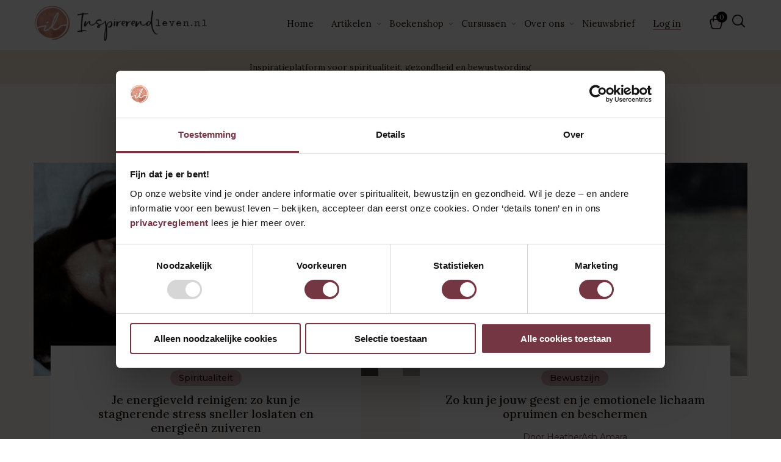

--- FILE ---
content_type: text/html; charset=UTF-8
request_url: https://www.inspirerendleven.nl/tag/zuiveren/
body_size: 16320
content:

<!DOCTYPE html>
<html lang="nl">
<head>

    <!-- Google Tag Manager -->
	<script>(function(w,d,s,l,i){w[l]=w[l]||[];w[l].push({'gtm.start':
	new Date().getTime(),event:'gtm.js'});var f=d.getElementsByTagName(s)[0],
	j=d.createElement(s),dl=l!='dataLayer'?'&l='+l:'';j.async=true;j.src=
	'https://www.googletagmanager.com/gtm.js?id='+i+dl;f.parentNode.insertBefore(j,f);
	})(window,document,'script','dataLayer','GTM-NQ7WNV');</script>
	<!-- End Google Tag Manager -->

    <meta charset="UTF-8" />
    <meta name="viewport" content="width=device-width, initial-scale=1.0, maximum-scale=1.0, user-scalable=no">

   

    <link rel="stylesheet" type="text/css" media="all" href="https://www.inspirerendleven.nl/wp-content/themes/L4L/style.css" />
    <link rel="pingback" href="https://www.inspirerendleven.nl/xmlrpc.php" />
    <link rel="icon" type="image/png" href="https://www.inspirerendleven.nl/wp-content/themes/L4L/images/favicon.png" />

    <link rel="preconnect" href="https://fonts.googleapis.com">
    <link rel="preconnect" href="https://fonts.gstatic.com" crossorigin>
    <link href="https://fonts.googleapis.com/css2?family=Lora:wght@400;500&family=Montserrat:wght@300;400;500;600&display=swap" rel="stylesheet">

    <script type="application/ld+json">
	{
	"@context": "http://schema.org",
	"@type": "WebSite",
	"url": "https:\/\/www.inspirerendleven.nl/",
	"name": "Inspirerend Leven",
	"alternateName": "Inspirerend Leven"
	}
	</script>

    <meta name='robots' content='index, follow, max-image-preview:large, max-snippet:-1, max-video-preview:-1' />

	<!-- This site is optimized with the Yoast SEO plugin v26.8 - https://yoast.com/product/yoast-seo-wordpress/ -->
	<title>zuiveren Archieven - Inspirerend Leven</title>
	<link rel="canonical" href="https://www.inspirerendleven.nl/tag/zuiveren/" />
	<meta property="og:locale" content="nl_NL" />
	<meta property="og:type" content="article" />
	<meta property="og:title" content="zuiveren Archieven - Inspirerend Leven" />
	<meta property="og:url" content="https://www.inspirerendleven.nl/tag/zuiveren/" />
	<meta property="og:site_name" content="Inspirerend Leven" />
	<meta name="twitter:card" content="summary_large_image" />
	<script type="application/ld+json" class="yoast-schema-graph">{"@context":"https://schema.org","@graph":[{"@type":"CollectionPage","@id":"https://www.inspirerendleven.nl/tag/zuiveren/","url":"https://www.inspirerendleven.nl/tag/zuiveren/","name":"zuiveren Archieven - Inspirerend Leven","isPartOf":{"@id":"https://www.inspirerendleven.nl/#website"},"primaryImageOfPage":{"@id":"https://www.inspirerendleven.nl/tag/zuiveren/#primaryimage"},"image":{"@id":"https://www.inspirerendleven.nl/tag/zuiveren/#primaryimage"},"thumbnailUrl":"https://www.inspirerendleven.nl/wp-content/uploads/2020/06/energieveld-reinigen.jpg","breadcrumb":{"@id":"https://www.inspirerendleven.nl/tag/zuiveren/#breadcrumb"},"inLanguage":"nl-NL"},{"@type":"ImageObject","inLanguage":"nl-NL","@id":"https://www.inspirerendleven.nl/tag/zuiveren/#primaryimage","url":"https://www.inspirerendleven.nl/wp-content/uploads/2020/06/energieveld-reinigen.jpg","contentUrl":"https://www.inspirerendleven.nl/wp-content/uploads/2020/06/energieveld-reinigen.jpg","width":1000,"height":666,"caption":"energieveld reinigen"},{"@type":"BreadcrumbList","@id":"https://www.inspirerendleven.nl/tag/zuiveren/#breadcrumb","itemListElement":[{"@type":"ListItem","position":1,"name":"Home","item":"https://www.inspirerendleven.nl/"},{"@type":"ListItem","position":2,"name":"zuiveren"}]},{"@type":"WebSite","@id":"https://www.inspirerendleven.nl/#website","url":"https://www.inspirerendleven.nl/","name":"Inspirerend Leven","description":"Inspiratieplatform voor spiritualiteit, gezondheid en bewustwording","potentialAction":[{"@type":"SearchAction","target":{"@type":"EntryPoint","urlTemplate":"https://www.inspirerendleven.nl/?s={search_term_string}"},"query-input":{"@type":"PropertyValueSpecification","valueRequired":true,"valueName":"search_term_string"}}],"inLanguage":"nl-NL"}]}</script>
	<!-- / Yoast SEO plugin. -->


<script type='application/javascript'  id='pys-version-script'>console.log('PixelYourSite Free version 11.1.5.2');</script>
<link rel="alternate" type="application/rss+xml" title="Inspirerend Leven &raquo; zuiveren tag feed" href="https://www.inspirerendleven.nl/tag/zuiveren/feed/" />
<style id='wp-img-auto-sizes-contain-inline-css' type='text/css'>
img:is([sizes=auto i],[sizes^="auto," i]){contain-intrinsic-size:3000px 1500px}
/*# sourceURL=wp-img-auto-sizes-contain-inline-css */
</style>
<link rel='stylesheet' id='sgr-css' href='https://www.inspirerendleven.nl/wp-content/plugins/simple-google-recaptcha/sgr.css?ver=1681996461' type='text/css' media='all' />
<style id='wp-emoji-styles-inline-css' type='text/css'>

	img.wp-smiley, img.emoji {
		display: inline !important;
		border: none !important;
		box-shadow: none !important;
		height: 1em !important;
		width: 1em !important;
		margin: 0 0.07em !important;
		vertical-align: -0.1em !important;
		background: none !important;
		padding: 0 !important;
	}
/*# sourceURL=wp-emoji-styles-inline-css */
</style>
<link rel='stylesheet' id='wp-block-library-css' href='https://www.inspirerendleven.nl/wp-includes/css/dist/block-library/style.min.css?ver=6.9' type='text/css' media='all' />
<style id='wp-block-library-inline-css' type='text/css'>
/*wp_block_styles_on_demand_placeholder:697b1bf44c3f3*/
/*# sourceURL=wp-block-library-inline-css */
</style>
<style id='classic-theme-styles-inline-css' type='text/css'>
/*! This file is auto-generated */
.wp-block-button__link{color:#fff;background-color:#32373c;border-radius:9999px;box-shadow:none;text-decoration:none;padding:calc(.667em + 2px) calc(1.333em + 2px);font-size:1.125em}.wp-block-file__button{background:#32373c;color:#fff;text-decoration:none}
/*# sourceURL=/wp-includes/css/classic-themes.min.css */
</style>
<link rel='stylesheet' id='slick-css-css' href='https://www.inspirerendleven.nl/wp-content/plugins/boek-theme-mapping/css/slick.css?ver=6.9' type='text/css' media='all' />
<link rel='stylesheet' id='custom-css-css' href='https://www.inspirerendleven.nl/wp-content/plugins/boek-theme-mapping/css/custom.css?ver=6.9' type='text/css' media='all' />
<link rel='stylesheet' id='contact-form-7-css' href='https://www.inspirerendleven.nl/wp-content/plugins/contact-form-7/includes/css/styles.css?ver=6.1.4' type='text/css' media='all' />
<link rel='stylesheet' id='woocommerce-layout-css' href='https://www.inspirerendleven.nl/wp-content/plugins/woocommerce/assets/css/woocommerce-layout.css?ver=10.4.3' type='text/css' media='all' />
<link rel='stylesheet' id='woocommerce-smallscreen-css' href='https://www.inspirerendleven.nl/wp-content/plugins/woocommerce/assets/css/woocommerce-smallscreen.css?ver=10.4.3' type='text/css' media='only screen and (max-width: 768px)' />
<link rel='stylesheet' id='woocommerce-general-css' href='https://www.inspirerendleven.nl/wp-content/plugins/woocommerce/assets/css/woocommerce.css?ver=10.4.3' type='text/css' media='all' />
<style id='woocommerce-inline-inline-css' type='text/css'>
.woocommerce form .form-row .required { visibility: visible; }
/*# sourceURL=woocommerce-inline-inline-css */
</style>
<link rel='stylesheet' id='learndash_quiz_front_css-css' href='//www.inspirerendleven.nl/wp-content/plugins/sfwd-lms/themes/legacy/templates/learndash_quiz_front.min.css?ver=4.17.0' type='text/css' media='all' />
<link rel='stylesheet' id='dashicons-css' href='https://www.inspirerendleven.nl/wp-includes/css/dashicons.min.css?ver=6.9' type='text/css' media='all' />
<link rel='stylesheet' id='learndash-css' href='//www.inspirerendleven.nl/wp-content/plugins/sfwd-lms/src/assets/dist/css/styles.css?ver=4.17.0' type='text/css' media='all' />
<link rel='stylesheet' id='jquery-dropdown-css-css' href='//www.inspirerendleven.nl/wp-content/plugins/sfwd-lms/assets/css/jquery.dropdown.min.css?ver=4.17.0' type='text/css' media='all' />
<link rel='stylesheet' id='learndash_lesson_video-css' href='//www.inspirerendleven.nl/wp-content/plugins/sfwd-lms/themes/legacy/templates/learndash_lesson_video.min.css?ver=4.17.0' type='text/css' media='all' />
<link rel='stylesheet' id='select2-css' href='https://www.inspirerendleven.nl/wp-content/plugins/woocommerce/assets/css/select2.css?ver=10.4.3' type='text/css' media='all' />
<link rel='stylesheet' id='xoo-wsc-fonts-css' href='https://www.inspirerendleven.nl/wp-content/plugins/woocommerce-side-cart-premium/assets/css/xoo-wsc-fonts.css?ver=3.1' type='text/css' media='all' />
<link rel='stylesheet' id='xoo-wsc-style-css' href='https://www.inspirerendleven.nl/wp-content/plugins/woocommerce-side-cart-premium/assets/css/xoo-wsc-style.css?ver=3.1' type='text/css' media='all' />
<style id='xoo-wsc-style-inline-css' type='text/css'>

.xoo-wsc-sp-left-col img{
	max-width: 80px;
}

.xoo-wsc-sp-right-col{
	font-size: 14px;
}

.xoo-wsc-sp-container{
	background-color: #eee;
}


 

.xoo-wsc-footer{
	background-color: #ffffff;
	color: #000000;
	padding: 10px 20px;
}

.xoo-wsc-footer, .xoo-wsc-footer a, .xoo-wsc-footer .amount{
	font-size: 15px;
}

.xoo-wsc-ft-buttons-cont{
	grid-template-columns: auto;
}

.xoo-wsc-basket{
	bottom: 12px;
	right: 0px;
	background-color: ;
	color: #000000;
	box-shadow: 0 1px 4px 0;
	border-radius: 50%}

.xoo-wsc-bki{
	font-size: 29px}

.xoo-wsc-items-count{
	top: -12px;
	right: -12px;
}

.xoo-wsc-items-count, .xoo-wsc-sc-count{
	background-color: #000000;
	color: #ffffff;
}

.xoo-wsc-container, .xoo-wsc-slider{
	max-width: 350px;
	right: -350px;
	top: 0;bottom: 0;
	bottom: 0;
	font-family: }


.xoo-wsc-cart-active .xoo-wsc-container, .xoo-wsc-slider-active .xoo-wsc-slider{
	right: 0;
}


.xoo-wsc-container {
    display: block;
    overflow: auto;
}


.xoo-wsc-cart-active .xoo-wsc-basket{
	right: 350px;
}

.xoo-wsc-slider{
	right: -350px;
}

span.xoo-wsch-close {
    font-size: 16px;
    right: 10px;
}

.xoo-wsch-top{
	justify-content: flex-start;
}

.xoo-wsch-text{
	font-size: 20px;
}

.xoo-wsc-header{
	color: #000000;
	background-color: #ffffff;
}

.xoo-wsc-sb-bar > span{
	background-color: #1e73be;
}

.xoo-wsc-body{
	background-color: #ffffff;
}

.xoo-wsc-body, .xoo-wsc-body span.amount, .xoo-wsc-body a{
	font-size: 15px;
	color: #000000;
}

.xoo-wsc-product{
	padding: 20px 15px;
}

.xoo-wsc-img-col{
	width: 35%;
}
.xoo-wsc-sum-col{
	width: 65%;
}

.xoo-wsc-sum-col{
	justify-content: center;
}

/***** Quantity *****/

.xoo-wsc-qty-box{
	max-width: 75px;
}

.xoo-wsc-qty-box.xoo-wsc-qtb-square{
	border-color: #000000;
}

input[type="number"].xoo-wsc-qty{
	border-color: #000000;
	background-color: #ffffff;
	color: #000000;
	height: 28px;
	line-height: 28px;
}

input[type="number"].xoo-wsc-qty, .xoo-wsc-qtb-square{
	border-width: 1px;
	border-style: solid;
}
.xoo-wsc-chng{
	background-color: #ffffff;
	color: #000000;
}
/*# sourceURL=xoo-wsc-style-inline-css */
</style>
<link rel='stylesheet' id='learndash-front-css' href='//www.inspirerendleven.nl/wp-content/plugins/sfwd-lms/themes/ld30/assets/css/learndash.min.css?ver=4.17.0' type='text/css' media='all' />
<style id='learndash-front-inline-css' type='text/css'>
		.learndash-wrapper .ld-item-list .ld-item-list-item.ld-is-next,
		.learndash-wrapper .wpProQuiz_content .wpProQuiz_questionListItem label:focus-within {
			border-color: #bd6a6a;
		}

		/*
		.learndash-wrapper a:not(.ld-button):not(#quiz_continue_link):not(.ld-focus-menu-link):not(.btn-blue):not(#quiz_continue_link):not(.ld-js-register-account):not(#ld-focus-mode-course-heading):not(#btn-join):not(.ld-item-name):not(.ld-table-list-item-preview):not(.ld-lesson-item-preview-heading),
		 */

		.learndash-wrapper .ld-breadcrumbs a,
		.learndash-wrapper .ld-lesson-item.ld-is-current-lesson .ld-lesson-item-preview-heading,
		.learndash-wrapper .ld-lesson-item.ld-is-current-lesson .ld-lesson-title,
		.learndash-wrapper .ld-primary-color-hover:hover,
		.learndash-wrapper .ld-primary-color,
		.learndash-wrapper .ld-primary-color-hover:hover,
		.learndash-wrapper .ld-primary-color,
		.learndash-wrapper .ld-tabs .ld-tabs-navigation .ld-tab.ld-active,
		.learndash-wrapper .ld-button.ld-button-transparent,
		.learndash-wrapper .ld-button.ld-button-reverse,
		.learndash-wrapper .ld-icon-certificate,
		.learndash-wrapper .ld-login-modal .ld-login-modal-login .ld-modal-heading,
		#wpProQuiz_user_content a,
		.learndash-wrapper .ld-item-list .ld-item-list-item a.ld-item-name:hover,
		.learndash-wrapper .ld-focus-comments__heading-actions .ld-expand-button,
		.learndash-wrapper .ld-focus-comments__heading a,
		.learndash-wrapper .ld-focus-comments .comment-respond a,
		.learndash-wrapper .ld-focus-comment .ld-comment-reply a.comment-reply-link:hover,
		.learndash-wrapper .ld-expand-button.ld-button-alternate {
			color: #bd6a6a !important;
		}

		.learndash-wrapper .ld-focus-comment.bypostauthor>.ld-comment-wrapper,
		.learndash-wrapper .ld-focus-comment.role-group_leader>.ld-comment-wrapper,
		.learndash-wrapper .ld-focus-comment.role-administrator>.ld-comment-wrapper {
			background-color:rgba(189, 106, 106, 0.03) !important;
		}


		.learndash-wrapper .ld-primary-background,
		.learndash-wrapper .ld-tabs .ld-tabs-navigation .ld-tab.ld-active:after {
			background: #bd6a6a !important;
		}



		.learndash-wrapper .ld-course-navigation .ld-lesson-item.ld-is-current-lesson .ld-status-incomplete,
		.learndash-wrapper .ld-focus-comment.bypostauthor:not(.ptype-sfwd-assignment) >.ld-comment-wrapper>.ld-comment-avatar img,
		.learndash-wrapper .ld-focus-comment.role-group_leader>.ld-comment-wrapper>.ld-comment-avatar img,
		.learndash-wrapper .ld-focus-comment.role-administrator>.ld-comment-wrapper>.ld-comment-avatar img {
			border-color: #bd6a6a !important;
		}



		.learndash-wrapper .ld-loading::before {
			border-top:3px solid #bd6a6a !important;
		}

		.learndash-wrapper .ld-button:hover:not(.learndash-link-previous-incomplete):not(.ld-button-transparent):not(.ld--ignore-inline-css),
		#learndash-tooltips .ld-tooltip:after,
		#learndash-tooltips .ld-tooltip,
		.learndash-wrapper .ld-primary-background,
		.learndash-wrapper .btn-join:not(.ld--ignore-inline-css),
		.learndash-wrapper #btn-join:not(.ld--ignore-inline-css),
		.learndash-wrapper .ld-button:not(.ld-button-reverse):not(.learndash-link-previous-incomplete):not(.ld-button-transparent):not(.ld--ignore-inline-css),
		.learndash-wrapper .ld-expand-button,
		.learndash-wrapper .wpProQuiz_content .wpProQuiz_button:not(.wpProQuiz_button_reShowQuestion):not(.wpProQuiz_button_restartQuiz),
		.learndash-wrapper .wpProQuiz_content .wpProQuiz_button2,
		.learndash-wrapper .ld-focus .ld-focus-sidebar .ld-course-navigation-heading,
		.learndash-wrapper .ld-focus .ld-focus-sidebar .ld-focus-sidebar-trigger,
		.learndash-wrapper .ld-focus-comments .form-submit #submit,
		.learndash-wrapper .ld-login-modal input[type='submit'],
		.learndash-wrapper .ld-login-modal .ld-login-modal-register,
		.learndash-wrapper .wpProQuiz_content .wpProQuiz_certificate a.btn-blue,
		.learndash-wrapper .ld-focus .ld-focus-header .ld-user-menu .ld-user-menu-items a,
		#wpProQuiz_user_content table.wp-list-table thead th,
		#wpProQuiz_overlay_close,
		.learndash-wrapper .ld-expand-button.ld-button-alternate .ld-icon {
			background-color: #bd6a6a !important;
		}

		.learndash-wrapper .ld-focus .ld-focus-header .ld-user-menu .ld-user-menu-items:before {
			border-bottom-color: #bd6a6a !important;
		}

		.learndash-wrapper .ld-button.ld-button-transparent:hover {
			background: transparent !important;
		}

		.learndash-wrapper .ld-focus .ld-focus-header .sfwd-mark-complete .learndash_mark_complete_button,
		.learndash-wrapper .ld-focus .ld-focus-header #sfwd-mark-complete #learndash_mark_complete_button,
		.learndash-wrapper .ld-button.ld-button-transparent,
		.learndash-wrapper .ld-button.ld-button-alternate,
		.learndash-wrapper .ld-expand-button.ld-button-alternate {
			background-color:transparent !important;
		}

		.learndash-wrapper .ld-focus-header .ld-user-menu .ld-user-menu-items a,
		.learndash-wrapper .ld-button.ld-button-reverse:hover,
		.learndash-wrapper .ld-alert-success .ld-alert-icon.ld-icon-certificate,
		.learndash-wrapper .ld-alert-warning .ld-button:not(.learndash-link-previous-incomplete),
		.learndash-wrapper .ld-primary-background.ld-status {
			color:white !important;
		}

		.learndash-wrapper .ld-status.ld-status-unlocked {
			background-color: rgba(189,106,106,0.2) !important;
			color: #bd6a6a !important;
		}

		.learndash-wrapper .wpProQuiz_content .wpProQuiz_addToplist {
			background-color: rgba(189,106,106,0.1) !important;
			border: 1px solid #bd6a6a !important;
		}

		.learndash-wrapper .wpProQuiz_content .wpProQuiz_toplistTable th {
			background: #bd6a6a !important;
		}

		.learndash-wrapper .wpProQuiz_content .wpProQuiz_toplistTrOdd {
			background-color: rgba(189,106,106,0.1) !important;
		}

		.learndash-wrapper .wpProQuiz_content .wpProQuiz_reviewDiv li.wpProQuiz_reviewQuestionTarget {
			background-color: #bd6a6a !important;
		}
		.learndash-wrapper .wpProQuiz_content .wpProQuiz_time_limit .wpProQuiz_progress {
			background-color: #bd6a6a !important;
		}
		
		.learndash-wrapper #quiz_continue_link,
		.learndash-wrapper .ld-secondary-background,
		.learndash-wrapper .learndash_mark_complete_button,
		.learndash-wrapper #learndash_mark_complete_button,
		.learndash-wrapper .ld-status-complete,
		.learndash-wrapper .ld-alert-success .ld-button,
		.learndash-wrapper .ld-alert-success .ld-alert-icon {
			background-color: #acafc6 !important;
		}

		.learndash-wrapper .wpProQuiz_content a#quiz_continue_link {
			background-color: #acafc6 !important;
		}

		.learndash-wrapper .course_progress .sending_progress_bar {
			background: #acafc6 !important;
		}

		.learndash-wrapper .wpProQuiz_content .wpProQuiz_button_reShowQuestion:hover, .learndash-wrapper .wpProQuiz_content .wpProQuiz_button_restartQuiz:hover {
			background-color: #acafc6 !important;
			opacity: 0.75;
		}

		.learndash-wrapper .ld-secondary-color-hover:hover,
		.learndash-wrapper .ld-secondary-color,
		.learndash-wrapper .ld-focus .ld-focus-header .sfwd-mark-complete .learndash_mark_complete_button,
		.learndash-wrapper .ld-focus .ld-focus-header #sfwd-mark-complete #learndash_mark_complete_button,
		.learndash-wrapper .ld-focus .ld-focus-header .sfwd-mark-complete:after {
			color: #acafc6 !important;
		}

		.learndash-wrapper .ld-secondary-in-progress-icon {
			border-left-color: #acafc6 !important;
			border-top-color: #acafc6 !important;
		}

		.learndash-wrapper .ld-alert-success {
			border-color: #acafc6;
			background-color: transparent !important;
			color: #acafc6;
		}

		.learndash-wrapper .wpProQuiz_content .wpProQuiz_reviewQuestion li.wpProQuiz_reviewQuestionSolved,
		.learndash-wrapper .wpProQuiz_content .wpProQuiz_box li.wpProQuiz_reviewQuestionSolved {
			background-color: #acafc6 !important;
		}

		.learndash-wrapper .wpProQuiz_content  .wpProQuiz_reviewLegend span.wpProQuiz_reviewColor_Answer {
			background-color: #acafc6 !important;
		}

		
		.learndash-wrapper .ld-alert-warning {
			background-color:transparent;
		}

		.learndash-wrapper .ld-status-waiting,
		.learndash-wrapper .ld-alert-warning .ld-alert-icon {
			background-color: #743643 !important;
		}

		.learndash-wrapper .ld-tertiary-color-hover:hover,
		.learndash-wrapper .ld-tertiary-color,
		.learndash-wrapper .ld-alert-warning {
			color: #743643 !important;
		}

		.learndash-wrapper .ld-tertiary-background {
			background-color: #743643 !important;
		}

		.learndash-wrapper .ld-alert-warning {
			border-color: #743643 !important;
		}

		.learndash-wrapper .ld-tertiary-background,
		.learndash-wrapper .ld-alert-warning .ld-alert-icon {
			color:white !important;
		}

		.learndash-wrapper .wpProQuiz_content .wpProQuiz_reviewQuestion li.wpProQuiz_reviewQuestionReview,
		.learndash-wrapper .wpProQuiz_content .wpProQuiz_box li.wpProQuiz_reviewQuestionReview {
			background-color: #743643 !important;
		}

		.learndash-wrapper .wpProQuiz_content  .wpProQuiz_reviewLegend span.wpProQuiz_reviewColor_Review {
			background-color: #743643 !important;
		}

		
/*# sourceURL=learndash-front-inline-css */
</style>
<link rel='stylesheet' id='mollie-applepaydirect-css' href='https://www.inspirerendleven.nl/wp-content/plugins/mollie-payments-for-woocommerce/public/css/mollie-applepaydirect.min.css?ver=1769531202' type='text/css' media='screen' />
<script type="text/javascript" id="sgr-js-extra">
/* <![CDATA[ */
var sgr = {"sgr_site_key":"6LdOH6MlAAAAAPqEoSz7k-DTOMMIJ4ivRLKAmZEi"};
//# sourceURL=sgr-js-extra
/* ]]> */
</script>
<script type="text/javascript" src="https://www.inspirerendleven.nl/wp-content/plugins/simple-google-recaptcha/sgr.js?ver=1681996461" id="sgr-js"></script>
<script type="text/javascript" id="jquery-core-js-extra">
/* <![CDATA[ */
var pysFacebookRest = {"restApiUrl":"https://www.inspirerendleven.nl/wp-json/pys-facebook/v1/event","debug":""};
//# sourceURL=jquery-core-js-extra
/* ]]> */
</script>
<script type="text/javascript" src="https://www.inspirerendleven.nl/wp-includes/js/jquery/jquery.min.js?ver=3.7.1" id="jquery-core-js"></script>
<script type="text/javascript" src="https://www.inspirerendleven.nl/wp-includes/js/jquery/jquery-migrate.min.js?ver=3.4.1" id="jquery-migrate-js"></script>
<script type="text/javascript" id="pdf_store_ajax_handle-js-extra">
/* <![CDATA[ */
var the_ajax_script = {"ajaxurl":"https://www.inspirerendleven.nl/wp-admin/admin-ajax.php","nonce":"e1cba89bdd"};
//# sourceURL=pdf_store_ajax_handle-js-extra
/* ]]> */
</script>
<script type="text/javascript" src="https://www.inspirerendleven.nl/wp-content/plugins/l4l-flipbook/js/custom.js?ver=6.9" id="pdf_store_ajax_handle-js"></script>
<script type="text/javascript" src="https://www.inspirerendleven.nl/wp-content/plugins/woocommerce/assets/js/jquery-blockui/jquery.blockUI.min.js?ver=2.7.0-wc.10.4.3" id="wc-jquery-blockui-js" data-wp-strategy="defer"></script>
<script type="text/javascript" id="wc-add-to-cart-js-extra">
/* <![CDATA[ */
var wc_add_to_cart_params = {"ajax_url":"/wp-admin/admin-ajax.php","wc_ajax_url":"/?wc-ajax=%%endpoint%%","i18n_view_cart":"Bekijk winkelwagen","cart_url":"https://www.inspirerendleven.nl/winkelwagen/","is_cart":"","cart_redirect_after_add":"yes"};
//# sourceURL=wc-add-to-cart-js-extra
/* ]]> */
</script>
<script type="text/javascript" src="https://www.inspirerendleven.nl/wp-content/plugins/woocommerce/assets/js/frontend/add-to-cart.min.js?ver=10.4.3" id="wc-add-to-cart-js" data-wp-strategy="defer"></script>
<script type="text/javascript" src="https://www.inspirerendleven.nl/wp-content/plugins/woocommerce/assets/js/js-cookie/js.cookie.min.js?ver=2.1.4-wc.10.4.3" id="wc-js-cookie-js" defer="defer" data-wp-strategy="defer"></script>
<script type="text/javascript" id="woocommerce-js-extra">
/* <![CDATA[ */
var woocommerce_params = {"ajax_url":"/wp-admin/admin-ajax.php","wc_ajax_url":"/?wc-ajax=%%endpoint%%","i18n_password_show":"Wachtwoord weergeven","i18n_password_hide":"Wachtwoord verbergen"};
//# sourceURL=woocommerce-js-extra
/* ]]> */
</script>
<script type="text/javascript" src="https://www.inspirerendleven.nl/wp-content/plugins/woocommerce/assets/js/frontend/woocommerce.min.js?ver=10.4.3" id="woocommerce-js" defer="defer" data-wp-strategy="defer"></script>
<script type="text/javascript" src="https://www.inspirerendleven.nl/wp-content/plugins/js_composer/assets/js/vendors/woocommerce-add-to-cart.js?ver=8.6.1" id="vc_woocommerce-add-to-cart-js-js"></script>
<script type="text/javascript" src="https://www.inspirerendleven.nl/wp-content/plugins/pixelyoursite/dist/scripts/jquery.bind-first-0.2.3.min.js?ver=0.2.3" id="jquery-bind-first-js"></script>
<script type="text/javascript" src="https://www.inspirerendleven.nl/wp-content/plugins/pixelyoursite/dist/scripts/js.cookie-2.1.3.min.js?ver=2.1.3" id="js-cookie-pys-js"></script>
<script type="text/javascript" src="https://www.inspirerendleven.nl/wp-content/plugins/pixelyoursite/dist/scripts/tld.min.js?ver=2.3.1" id="js-tld-js"></script>
<script type="text/javascript" id="pys-js-extra">
/* <![CDATA[ */
var pysOptions = {"staticEvents":{"facebook":{"init_event":[{"delay":0,"type":"static","ajaxFire":false,"name":"PageView","pixelIds":["197858700664556"],"eventID":"338ba10a-b66d-47d3-89dd-f426269e7044","params":{"page_title":"zuiveren","post_type":"tag","post_id":1430,"plugin":"PixelYourSite","user_role":"guest","event_url":"www.inspirerendleven.nl/tag/zuiveren/"},"e_id":"init_event","ids":[],"hasTimeWindow":false,"timeWindow":0,"woo_order":"","edd_order":""}]}},"dynamicEvents":[],"triggerEvents":[],"triggerEventTypes":[],"facebook":{"pixelIds":["197858700664556"],"advancedMatching":[],"advancedMatchingEnabled":false,"removeMetadata":false,"wooVariableAsSimple":false,"serverApiEnabled":true,"wooCRSendFromServer":false,"send_external_id":null,"enabled_medical":false,"do_not_track_medical_param":["event_url","post_title","page_title","landing_page","content_name","categories","category_name","tags"],"meta_ldu":false},"debug":"","siteUrl":"https://www.inspirerendleven.nl","ajaxUrl":"https://www.inspirerendleven.nl/wp-admin/admin-ajax.php","ajax_event":"964ae44d57","enable_remove_download_url_param":"1","cookie_duration":"7","last_visit_duration":"60","enable_success_send_form":"","ajaxForServerEvent":"1","ajaxForServerStaticEvent":"1","useSendBeacon":"1","send_external_id":"1","external_id_expire":"180","track_cookie_for_subdomains":"1","google_consent_mode":"1","gdpr":{"ajax_enabled":false,"all_disabled_by_api":false,"facebook_disabled_by_api":false,"analytics_disabled_by_api":false,"google_ads_disabled_by_api":false,"pinterest_disabled_by_api":false,"bing_disabled_by_api":false,"reddit_disabled_by_api":false,"externalID_disabled_by_api":false,"facebook_prior_consent_enabled":true,"analytics_prior_consent_enabled":true,"google_ads_prior_consent_enabled":null,"pinterest_prior_consent_enabled":true,"bing_prior_consent_enabled":true,"cookiebot_integration_enabled":false,"cookiebot_facebook_consent_category":"marketing","cookiebot_analytics_consent_category":"statistics","cookiebot_tiktok_consent_category":"marketing","cookiebot_google_ads_consent_category":"marketing","cookiebot_pinterest_consent_category":"marketing","cookiebot_bing_consent_category":"marketing","consent_magic_integration_enabled":false,"real_cookie_banner_integration_enabled":false,"cookie_notice_integration_enabled":false,"cookie_law_info_integration_enabled":false,"analytics_storage":{"enabled":true,"value":"granted","filter":false},"ad_storage":{"enabled":true,"value":"granted","filter":false},"ad_user_data":{"enabled":true,"value":"granted","filter":false},"ad_personalization":{"enabled":true,"value":"granted","filter":false}},"cookie":{"disabled_all_cookie":false,"disabled_start_session_cookie":false,"disabled_advanced_form_data_cookie":false,"disabled_landing_page_cookie":false,"disabled_first_visit_cookie":false,"disabled_trafficsource_cookie":false,"disabled_utmTerms_cookie":false,"disabled_utmId_cookie":false},"tracking_analytics":{"TrafficSource":"direct","TrafficLanding":"undefined","TrafficUtms":[],"TrafficUtmsId":[]},"GATags":{"ga_datalayer_type":"default","ga_datalayer_name":"dataLayerPYS"},"woo":{"enabled":true,"enabled_save_data_to_orders":true,"addToCartOnButtonEnabled":true,"addToCartOnButtonValueEnabled":true,"addToCartOnButtonValueOption":"price","singleProductId":null,"removeFromCartSelector":"form.woocommerce-cart-form .remove","addToCartCatchMethod":"add_cart_hook","is_order_received_page":false,"containOrderId":false},"edd":{"enabled":false},"cache_bypass":"1769675764"};
//# sourceURL=pys-js-extra
/* ]]> */
</script>
<script type="text/javascript" src="https://www.inspirerendleven.nl/wp-content/plugins/pixelyoursite/dist/scripts/public.js?ver=11.1.5.2" id="pys-js"></script>
<script></script><link rel="https://api.w.org/" href="https://www.inspirerendleven.nl/wp-json/" /><link rel="alternate" title="JSON" type="application/json" href="https://www.inspirerendleven.nl/wp-json/wp/v2/tags/1430" /><link rel="EditURI" type="application/rsd+xml" title="RSD" href="https://www.inspirerendleven.nl/xmlrpc.php?rsd" />
<meta name="generator" content="WordPress 6.9" />
<meta name="generator" content="WooCommerce 10.4.3" />
	<noscript><style>.woocommerce-product-gallery{ opacity: 1 !important; }</style></noscript>
	<style type="text/css" id="filter-everything-inline-css">.wpc-orderby-select{width:100%}.wpc-filters-open-button-container{display:none}.wpc-debug-message{padding:16px;font-size:14px;border:1px dashed #ccc;margin-bottom:20px}.wpc-debug-title{visibility:hidden}.wpc-button-inner,.wpc-chip-content{display:flex;align-items:center}.wpc-icon-html-wrapper{position:relative;margin-right:10px;top:2px}.wpc-icon-html-wrapper span{display:block;height:1px;width:18px;border-radius:3px;background:#2c2d33;margin-bottom:4px;position:relative}span.wpc-icon-line-1:after,span.wpc-icon-line-2:after,span.wpc-icon-line-3:after{content:"";display:block;width:3px;height:3px;border:1px solid #2c2d33;background-color:#fff;position:absolute;top:-2px;box-sizing:content-box}span.wpc-icon-line-3:after{border-radius:50%;left:2px}span.wpc-icon-line-1:after{border-radius:50%;left:5px}span.wpc-icon-line-2:after{border-radius:50%;left:12px}body .wpc-filters-open-button-container a.wpc-filters-open-widget,body .wpc-filters-open-button-container a.wpc-open-close-filters-button{display:inline-block;text-align:left;border:1px solid #2c2d33;border-radius:2px;line-height:1.5;padding:7px 12px;background-color:transparent;color:#2c2d33;box-sizing:border-box;text-decoration:none!important;font-weight:400;transition:none;position:relative}@media screen and (max-width:768px){.wpc_show_bottom_widget .wpc-filters-open-button-container,.wpc_show_open_close_button .wpc-filters-open-button-container{display:block}.wpc_show_bottom_widget .wpc-filters-open-button-container{margin-top:1em;margin-bottom:1em}}</style>
<meta name="generator" content="Powered by WPBakery Page Builder - drag and drop page builder for WordPress."/>
<noscript><style> .wpb_animate_when_almost_visible { opacity: 1; }</style></noscript>	
		
	<script src='https://restapi.mailplus.nl/integrationservice/app/subscribe_popup/BEtPzVbFOLzG1bZrQyEXZkLSJxkp6b4I/JiF2CR3thJQySD8CAJPHCgLrgba48qj6'></script> 
	
</head>

<body class="archive tag tag-zuiveren tag-1430 wp-theme-L4L theme-L4L woocommerce-no-js wpc_show_open_close_button wpb-js-composer js-comp-ver-8.6.1 vc_responsive">

<a href="#mainContent" class="visually-hidden focusable skip-link">Ga naar hoofdinhoud</a>

<header>
    <div class="centered">
        <div class="logocontainer">
            <a href="https://www.inspirerendleven.nl">
                <img src="https://www.inspirerendleven.nl/wp-content/themes/L4L/images/logo-icon.png" alt="Logo icoon">
                <img src="https://www.inspirerendleven.nl/wp-content/themes/L4L/images/logo-text.png" alt="Inspirerend Leven">
            </a>
        </div>

        <div class="menucontainer">
            <nav id="mainMenu" class="mainMenu"><ul id="menu-hoofdmenu" class="menu"><li id="menu-item-19" class="menu-item menu-item-type-post_type menu-item-object-page menu-item-home menu-item-19"><a href="https://www.inspirerendleven.nl/">Home</a></li>
<li id="menu-item-56" class="menu-item menu-item-type-post_type menu-item-object-page menu-item-has-children menu-item-56"><a href="https://www.inspirerendleven.nl/artikelen/">Artikelen</a>
<ul class="sub-menu">
	<li id="menu-item-101156" class="menu-item menu-item-type-taxonomy menu-item-object-category menu-item-101156"><a href="https://www.inspirerendleven.nl/category/astrologie/">Astrologie</a></li>
	<li id="menu-item-143584" class="menu-item menu-item-type-taxonomy menu-item-object-category menu-item-143584"><a href="https://www.inspirerendleven.nl/category/astrologie/energetische-updates/">Energetische updates</a></li>
	<li id="menu-item-130" class="menu-item menu-item-type-taxonomy menu-item-object-category menu-item-130"><a href="https://www.inspirerendleven.nl/category/bewustzijn/">Bewustzijn</a></li>
	<li id="menu-item-101168" class="menu-item menu-item-type-taxonomy menu-item-object-category menu-item-101168"><a href="https://www.inspirerendleven.nl/category/burn-out/">Burn-out</a></li>
	<li id="menu-item-101157" class="menu-item menu-item-type-taxonomy menu-item-object-category menu-item-101157"><a href="https://www.inspirerendleven.nl/category/gezondheid/">Gezondheid</a></li>
	<li id="menu-item-131" class="menu-item menu-item-type-taxonomy menu-item-object-category menu-item-131"><a href="https://www.inspirerendleven.nl/category/hooggevoeligheid/">Hooggevoeligheid</a></li>
	<li id="menu-item-132" class="menu-item menu-item-type-taxonomy menu-item-object-category menu-item-132"><a href="https://www.inspirerendleven.nl/category/liefde-relaties/">Liefde &amp; Relaties</a></li>
	<li id="menu-item-101158" class="menu-item menu-item-type-taxonomy menu-item-object-category menu-item-101158"><a href="https://www.inspirerendleven.nl/category/narcisme/">Narcisme</a></li>
	<li id="menu-item-101169" class="menu-item menu-item-type-taxonomy menu-item-object-category menu-item-101169"><a href="https://www.inspirerendleven.nl/category/psychologie/">Psychologie</a></li>
	<li id="menu-item-101159" class="menu-item menu-item-type-taxonomy menu-item-object-category menu-item-101159"><a href="https://www.inspirerendleven.nl/category/spiritualiteit/">Spiritualiteit</a></li>
</ul>
</li>
<li id="menu-item-136757" class="menu-item menu-item-type-custom menu-item-object-custom menu-item-has-children menu-item-136757"><a href="https://www.inspirerendleven.nl/boeken/bindingswijze-paperback/">Boekenshop</a>
<ul class="sub-menu">
	<li id="menu-item-101099" class="menu-item menu-item-type-taxonomy menu-item-object-category menu-item-101099"><a href="https://www.inspirerendleven.nl/category/boekentips/">Boekentips</a></li>
	<li id="menu-item-101100" class="menu-item menu-item-type-post_type menu-item-object-page menu-item-101100"><a href="https://www.inspirerendleven.nl/ebook-selfcare-tips/">E-book: Self-caretips voor jouw sterrenbeeld</a></li>
</ul>
</li>
<li id="menu-item-131042" class="menu-item menu-item-type-post_type menu-item-object-page menu-item-has-children menu-item-131042"><a href="https://www.inspirerendleven.nl/shop/">Cursussen</a>
<ul class="sub-menu">
	<li id="menu-item-121331" class="menu-item menu-item-type-post_type menu-item-object-product menu-item-121331"><a href="https://www.inspirerendleven.nl/product/herstel-de-verbinding-met-je-ziel/">40 dagen Soulwork (herstel de verbinding met je ziel)</a></li>
	<li id="menu-item-123746" class="menu-item menu-item-type-custom menu-item-object-custom menu-item-123746"><a href="https://www.inspirerendleven.nl/product/masterclass-leven-met-fasen-maan/">Masterclass: Leven met de fasen van de maan</a></li>
	<li id="menu-item-121328" class="menu-item menu-item-type-post_type menu-item-object-product menu-item-121328"><a href="https://www.inspirerendleven.nl/product/de-maan-als-jouw-spirituele-gids/">De maan als jouw spirituele gids</a></li>
	<li id="menu-item-121329" class="menu-item menu-item-type-post_type menu-item-object-product menu-item-121329"><a href="https://www.inspirerendleven.nl/product/eckhart-tolle-de-poort-naar-het-nu/">De poort naar het Nu</a></li>
	<li id="menu-item-121330" class="menu-item menu-item-type-post_type menu-item-object-product menu-item-121330"><a href="https://www.inspirerendleven.nl/product/eckhart-tolles-findhorn-retraite/">De kracht van stilte</a></li>
	<li id="menu-item-123747" class="menu-item menu-item-type-custom menu-item-object-custom menu-item-123747"><a href="https://www.inspirerendleven.nl/product/masterclass-astrologie-geboortehoroscoop-lezen/">Masterclass astrologie: Leer je geboortehoroscoop lezen</a></li>
	<li id="menu-item-121332" class="menu-item menu-item-type-post_type menu-item-object-product menu-item-121332"><a href="https://www.inspirerendleven.nl/product/leven-met-de-sterren/">Leer je geboortehoroscoop lezen</a></li>
	<li id="menu-item-121333" class="menu-item menu-item-type-post_type menu-item-object-product menu-item-121333"><a href="https://www.inspirerendleven.nl/product/ontdek-je-innerlijke-wijsheid/">Ontdek je innerlijke wijsheid</a></li>
	<li id="menu-item-121334" class="menu-item menu-item-type-post_type menu-item-object-product menu-item-121334"><a href="https://www.inspirerendleven.nl/product/transformeer-en-heel-je-oude-pijn/">Transformeer en heel je oude pijn</a></li>
	<li id="menu-item-121335" class="menu-item menu-item-type-post_type menu-item-object-product menu-item-121335"><a href="https://www.inspirerendleven.nl/product/zelfinzicht-in-je-ziel/">Zelfinzicht in je ziel</a></li>
</ul>
</li>
<li id="menu-item-53" class="menu-item menu-item-type-post_type menu-item-object-page menu-item-has-children menu-item-53"><a href="https://www.inspirerendleven.nl/over-inspirerend-leven/">Over ons</a>
<ul class="sub-menu">
	<li id="menu-item-281" class="menu-item menu-item-type-post_type menu-item-object-page menu-item-281"><a href="https://www.inspirerendleven.nl/contact/">Contact</a></li>
</ul>
</li>
<li id="menu-item-52" class="newsletterPop menu-item menu-item-type-post_type menu-item-object-page menu-item-52"><a href="https://www.inspirerendleven.nl/nieuwsbrief/">Nieuwsbrief</a></li>
<li><a href="https://www.inspirerendleven.nl/mijn-account/">Log in</a></li></ul></nav>            <div class="headerIcons">
                

<div class="xoo-wsc-sc-cont">
	<div class="xoo-wsc-cart-trigger">

		<span class="xoo-wsc-sc-count">0</span>

					<span class="xoo-wsc-sc-bki"><img src="https://www.inspirerendleven.nl/wp-content/uploads/2023/01/bag-icon.svg" width="20" height="25"></span>
		
		<span class="xoo-wsc-sc-subt">
			<span class="woocommerce-Price-amount amount"><bdi><span class="woocommerce-Price-currencySymbol">&euro;</span>&nbsp;0,00</bdi></span>		</span>

		
	</div>
</div><!--                <a href="#" class="basketIcon"></a>-->
                
				<button type="button"
						class="searchIcon"
						aria-label="Zoeken"
						aria-haspopup="dialog"
						aria-expanded="false"
						aria-controls="search-form-banner">
				</button>
				
                <button type="button"
						class="mobielmenu"
						aria-controls="mobielmenu-panel"
						aria-expanded="false"
						aria-label="Open mobiele menu">
				  <span class="icon"></span>
				</button>
            </div>
        </div>
    </div>
</header>

<div id="search-form-banner"
     class="search-overlay"
     role="dialog"
     aria-modal="true"
     aria-labelledby="search-heading"
     hidden
     tabindex="-1">
  <div class="search-inner">
    <h2 id="search-heading">Waar ben je naar op zoek?</h2>

    <div class="search-form form-wrap">
      <form method="get" action="https://www.inspirerendleven.nl/" class="searchFormWrap">
        <label for="site-search" class="visually-hidden">Zoekterm</label>
        <input id="site-search" type="text" name="s" placeholder="Begin met zoeken.." value="" autocomplete="off">
        <button type="submit">Zoeken</button>
      </form>
    </div>

    <button type="button" class="search-close" aria-label="Sluiten">Sluiten</button>
  </div>
</div>

<main id="mainContent">
    <div class="mainTagline">
				  <p>Inspiratieplatform voor spiritualiteit, gezondheid en bewustwording</p>
		    </div>    <div class="centered categoryPage">
        <h1 class="pageTitle">zuiveren</h1>
        <div class="postsLoppWrap">                <div class="postLoop">
                    <div class="thumb">
                        <a href="https://www.inspirerendleven.nl/je-energieveld-reinigen/">
                            <img src="https://www.inspirerendleven.nl/wp-content/uploads/2020/06/energieveld-reinigen-585x410.jpg" alt="Je energieveld reinigen: zo kun je stagnerende stress sneller loslaten en energieën zuiveren">
                        </a>
                    </div>
                    <div class="pContent">
                        <div class="pTitle">
                            <a href="https://www.inspirerendleven.nl/category/spiritualiteit/" class="pCat">Spiritualiteit</a>
                            <a href="https://www.inspirerendleven.nl/je-energieveld-reinigen/" style="color:#24160b">
								<h3>Je energieveld reinigen: zo kun je stagnerende stress sneller loslaten en energieën zuiveren</h3>
							</a>
                            <a href="https://www.inspirerendleven.nl/author/redacteur/" style="color:#bd6a6a;"><span class="pAuthor">Door redacteur</span></a>
                        </div>
                        <p class="pExcerpt">Voor ons welzijn is het van groot belang dat we onszelf iedere dag de gelegenheid geven om ons zenuwstelsel te ontdoen van de chaos waaraan we door de dag heen blootstaan. De piepjes en signaaltjes van elektronische apparatuur, verkeerslawaai, motoren, machines, constant...</p>                        <p><a href="https://www.inspirerendleven.nl/je-energieveld-reinigen/" class="button readMore withArrow">Verder lezen</a> </p>
                    </div>
                </div>
                                <div class="postLoop">
                    <div class="thumb">
                        <a href="https://www.inspirerendleven.nl/zo-kun-je-jouw-geest-en-je-emotionele-lichaam-opruimen-en-beschermen/">
                            <img src="https://www.inspirerendleven.nl/wp-content/uploads/2021/02/emotionele-lichaam-585x410.jpg" alt="Zo kun je jouw geest en je emotionele lichaam opruimen en beschermen">
                        </a>
                    </div>
                    <div class="pContent">
                        <div class="pTitle">
                            <a href="https://www.inspirerendleven.nl/category/bewustzijn/" class="pCat">Bewustzijn</a>
                            <a href="https://www.inspirerendleven.nl/zo-kun-je-jouw-geest-en-je-emotionele-lichaam-opruimen-en-beschermen/" style="color:#24160b">
								<h3>Zo kun je jouw geest en je emotionele lichaam opruimen en beschermen</h3>
							</a>
                            <a href="https://www.inspirerendleven.nl/author/heatherash-amara/" style="color:#bd6a6a;"><span class="pAuthor">Door HeatherAsh Amara</span></a>
                        </div>
                        <p class="pExcerpt">Je geest, energie, emoties en fysieke lichaam zijn allemaal deel van het vervoermiddel van je ziel, en je ziel kan niet volledig tot uiting komen als je verzamelvat vol zit met zaken die je niets geven. Je verzamelvat is een denkbeeldig reservoir...</p>                        <p><a href="https://www.inspirerendleven.nl/zo-kun-je-jouw-geest-en-je-emotionele-lichaam-opruimen-en-beschermen/" class="button readMore withArrow">Verder lezen</a> </p>
                    </div>
                </div>
                                <div class="postLoop">
                    <div class="thumb">
                        <a href="https://www.inspirerendleven.nl/wat-kun-je-doen-als-je-last-hebt-van-negatieve-energetische-koorden/">
                            <img src="https://www.inspirerendleven.nl/wp-content/uploads/2020/10/negatieve-koorden-3-585x410.jpg" alt="Wat kun je doen als je last hebt van negatieve energetische koorden?">
                        </a>
                    </div>
                    <div class="pContent">
                        <div class="pTitle">
                            <a href="https://www.inspirerendleven.nl/category/spiritualiteit/" class="pCat">Spiritualiteit</a>
                            <a href="https://www.inspirerendleven.nl/wat-kun-je-doen-als-je-last-hebt-van-negatieve-energetische-koorden/" style="color:#24160b">
								<h3>Wat kun je doen als je last hebt van negatieve energetische koorden?</h3>
							</a>
                            <a href="https://www.inspirerendleven.nl/author/marjolein-berendsen/" style="color:#bd6a6a;"><span class="pAuthor">Door Marjolein Berendsen</span></a>
                        </div>
                        <p class="pExcerpt">De hele dag door wisselen we energie uit: met onze partner, een collega aan de telefoon, een onbekende op straat, iemand die aan je denkt… Wat nou als een verbinding belastend voor je is en zelfs je gezondheid schaadt? Marjolein Berendsen, oprichter...</p>                        <p><a href="https://www.inspirerendleven.nl/wat-kun-je-doen-als-je-last-hebt-van-negatieve-energetische-koorden/" class="button readMore withArrow">Verder lezen</a> </p>
                    </div>
                </div>
                                <div class="postLoop">
                    <div class="thumb">
                        <a href="https://www.inspirerendleven.nl/hoe-de-helende-energie-van-de-herfst-je-kan-helpen-bij-loslaten/">
                            <img src="https://www.inspirerendleven.nl/wp-content/uploads/2019/10/loslaten-585x410.jpg" alt="Hoe de helende energie van de herfst je kan helpen bij loslaten">
                        </a>
                    </div>
                    <div class="pContent">
                        <div class="pTitle">
                            <a href="https://www.inspirerendleven.nl/category/bewustzijn/" class="pCat">Bewustzijn</a>
                            <a href="https://www.inspirerendleven.nl/hoe-de-helende-energie-van-de-herfst-je-kan-helpen-bij-loslaten/" style="color:#24160b">
								<h3>Hoe de helende energie van de herfst je kan helpen bij loslaten</h3>
							</a>
                            <a href="https://www.inspirerendleven.nl/author/vanessa-schoonbaert/" style="color:#bd6a6a;"><span class="pAuthor">Door Vanessa</span></a>
                        </div>
                        <p class="pExcerpt">De herfst staat voor velen symbool voor een donkere en duistere periode. Ik moet eerlijk bekennen dat het lange tijd ook niet mijn favoriete seizoen was. Tot ik een paar jaar terug ontdekte dat de herfst mij hielp om los te laten...</p>                        <p><a href="https://www.inspirerendleven.nl/hoe-de-helende-energie-van-de-herfst-je-kan-helpen-bij-loslaten/" class="button readMore withArrow">Verder lezen</a> </p>
                    </div>
                </div>
                </div><div class="paginationWrap"></div>        <div class="vc_custom_heading heading archiveHeading"><em>Of toch een andere</em> categorie?</div>
        <div class="archiveCats">
            <a href="https://www.inspirerendleven.nl/category/astrologie/">Astrologie</a><a href="https://www.inspirerendleven.nl/category/bewustzijn/">Bewustzijn</a><a href="https://www.inspirerendleven.nl/category/gezondheid/">Gezondheid</a><a href="https://www.inspirerendleven.nl/category/hooggevoeligheid/">Hooggevoeligheid</a><a href="https://www.inspirerendleven.nl/category/liefde-relaties/">Liefde &amp; Relaties</a><a href="https://www.inspirerendleven.nl/category/narcisme/">Narcisme</a><a href="https://www.inspirerendleven.nl/category/spiritualiteit/">Spiritualiteit</a>        </div>
    </div>
</main>
<footer>
    <div class="centered">
        <div class="footerInner">
            <div class="footerLogo footerWidget">
                <a href="https://www.inspirerendleven.nl">
                    <img src="https://www.inspirerendleven.nl/wp-content/themes/L4L/images/logo-icon.png" alt="Logo icoon">
                    <img src="https://www.inspirerendleven.nl/wp-content/themes/L4L/images/logo-text.png" alt="Inspirerend Leven">
                </a>
                <div id="text-2" class="logoWidget widget_text">			<div class="textwidget"><p>Inspiratieplatform voor spiritualiteit, gezondheid en bewustwording</p>
</div>
		</div>            </div>
            <div id="text-5" class="footerAddr footerWidget footerWidget2 widget_text">			<div class="textwidget"><p>Postbus 13288<br />
3507 LG Utrecht<br />
Kvk-nummer: 38010043</p>
<div class="socialIcons">
</div>
</div>
		</div><div id="nav_menu-3" class="footerNav footerWidget footerWidget3 widget_nav_menu"><div class="menu-footermenu-1-container"><ul id="menu-footermenu-1" class="menu"><li id="menu-item-33" class="menu-item menu-item-type-post_type menu-item-object-page menu-item-home menu-item-33"><a href="https://www.inspirerendleven.nl/">Home</a></li>
<li id="menu-item-111" class="menu-item menu-item-type-post_type menu-item-object-page menu-item-111"><a href="https://www.inspirerendleven.nl/artikelen/">Artikelen</a></li>
<li id="menu-item-136755" class="menu-item menu-item-type-custom menu-item-object-custom menu-item-136755"><a href="https://www.inspirerendleven.nl/boeken/bindingswijze-paperback/">Boekenshop</a></li>
<li id="menu-item-131321" class="menu-item menu-item-type-post_type menu-item-object-page menu-item-131321"><a href="https://www.inspirerendleven.nl/shop/">Cursussen</a></li>
<li id="menu-item-114" class="newsletterPop menu-item menu-item-type-post_type menu-item-object-page menu-item-114"><a href="https://www.inspirerendleven.nl/nieuwsbrief/">Nieuwsbrief</a></li>
<li id="menu-item-115" class="menu-item menu-item-type-post_type menu-item-object-page menu-item-115"><a href="https://www.inspirerendleven.nl/over-inspirerend-leven/">Over ons</a></li>
<li id="menu-item-282" class="menu-item menu-item-type-post_type menu-item-object-page menu-item-282"><a href="https://www.inspirerendleven.nl/contact/">Contact</a></li>
</ul></div></div><div id="nav_menu-4" class="footerNav footerWidget footerWidget4 widget_nav_menu"><div class="title">Categoriën</div><div class="menu-footermenu-2-container"><ul id="menu-footermenu-2" class="menu"><li id="menu-item-101166" class="menu-item menu-item-type-taxonomy menu-item-object-category menu-item-101166"><a href="https://www.inspirerendleven.nl/category/astrologie/">Astrologie</a></li>
<li id="menu-item-100927" class="menu-item menu-item-type-taxonomy menu-item-object-category menu-item-100927"><a href="https://www.inspirerendleven.nl/category/bewustzijn/">Bewustzijn</a></li>
<li id="menu-item-100928" class="menu-item menu-item-type-taxonomy menu-item-object-category menu-item-100928"><a href="https://www.inspirerendleven.nl/category/burn-out/">Burn-out</a></li>
<li id="menu-item-100929" class="menu-item menu-item-type-taxonomy menu-item-object-category menu-item-100929"><a href="https://www.inspirerendleven.nl/category/gezondheid/">Gezondheid</a></li>
<li id="menu-item-100930" class="menu-item menu-item-type-taxonomy menu-item-object-category menu-item-100930"><a href="https://www.inspirerendleven.nl/category/hooggevoeligheid/">Hooggevoeligheid</a></li>
<li id="menu-item-100931" class="menu-item menu-item-type-taxonomy menu-item-object-category menu-item-100931"><a href="https://www.inspirerendleven.nl/category/liefde-relaties/">Liefde &amp; Relaties</a></li>
<li id="menu-item-100932" class="menu-item menu-item-type-taxonomy menu-item-object-category menu-item-100932"><a href="https://www.inspirerendleven.nl/category/narcisme/">Narcisme</a></li>
<li id="menu-item-100933" class="menu-item menu-item-type-taxonomy menu-item-object-category menu-item-100933"><a href="https://www.inspirerendleven.nl/category/psychologie/">Psychologie</a></li>
<li id="menu-item-100934" class="menu-item menu-item-type-taxonomy menu-item-object-category menu-item-100934"><a href="https://www.inspirerendleven.nl/category/spiritualiteit/">Spiritualiteit</a></li>
</ul></div></div><div id="nav_menu-5" class="footerNav footerWidget footerWidget5 widget_nav_menu"><div class="menu-footermenu-3-container"><ul id="menu-footermenu-3" class="menu"><li id="menu-item-283" class="menu-item menu-item-type-post_type menu-item-object-page menu-item-283"><a href="https://www.inspirerendleven.nl/algemene-voorwaarden/">Algemene voorwaarden</a></li>
<li id="menu-item-100919" class="menu-item menu-item-type-post_type menu-item-object-page menu-item-100919"><a href="https://www.inspirerendleven.nl/disclaimer/">Disclaimer</a></li>
<li id="menu-item-100920" class="menu-item menu-item-type-post_type menu-item-object-page menu-item-100920"><a href="https://www.inspirerendleven.nl/privacyreglement/">Privacyreglement</a></li>
<li id="menu-item-100921" class="menu-item menu-item-type-post_type menu-item-object-page menu-item-100921"><a href="https://www.inspirerendleven.nl/cookies/">Cookies</a></li>
</ul></div></div>            <div class="clearfix"></div>
        </div>
    </div>
</footer>

<div id="mobielmenu-panel"
     class="mobielmenu-container"
     role="dialog"
     aria-modal="true"     
     hidden>
	  <div class="mobileMenuInner" tabindex="-1">
		<div class="mobielmenu" role="document">
        <div class="mobielmenu"><ul id="menu-hoofdmenu-1" class="menu"><li class="menu-item menu-item-type-post_type menu-item-object-page menu-item-home menu-item-19"><a href="https://www.inspirerendleven.nl/">Home</a></li>
<li class="menu-item menu-item-type-post_type menu-item-object-page menu-item-has-children menu-item-56"><a href="https://www.inspirerendleven.nl/artikelen/">Artikelen</a>
<ul class="sub-menu">
	<li class="menu-item menu-item-type-taxonomy menu-item-object-category menu-item-101156"><a href="https://www.inspirerendleven.nl/category/astrologie/">Astrologie</a></li>
	<li class="menu-item menu-item-type-taxonomy menu-item-object-category menu-item-143584"><a href="https://www.inspirerendleven.nl/category/astrologie/energetische-updates/">Energetische updates</a></li>
	<li class="menu-item menu-item-type-taxonomy menu-item-object-category menu-item-130"><a href="https://www.inspirerendleven.nl/category/bewustzijn/">Bewustzijn</a></li>
	<li class="menu-item menu-item-type-taxonomy menu-item-object-category menu-item-101168"><a href="https://www.inspirerendleven.nl/category/burn-out/">Burn-out</a></li>
	<li class="menu-item menu-item-type-taxonomy menu-item-object-category menu-item-101157"><a href="https://www.inspirerendleven.nl/category/gezondheid/">Gezondheid</a></li>
	<li class="menu-item menu-item-type-taxonomy menu-item-object-category menu-item-131"><a href="https://www.inspirerendleven.nl/category/hooggevoeligheid/">Hooggevoeligheid</a></li>
	<li class="menu-item menu-item-type-taxonomy menu-item-object-category menu-item-132"><a href="https://www.inspirerendleven.nl/category/liefde-relaties/">Liefde &amp; Relaties</a></li>
	<li class="menu-item menu-item-type-taxonomy menu-item-object-category menu-item-101158"><a href="https://www.inspirerendleven.nl/category/narcisme/">Narcisme</a></li>
	<li class="menu-item menu-item-type-taxonomy menu-item-object-category menu-item-101169"><a href="https://www.inspirerendleven.nl/category/psychologie/">Psychologie</a></li>
	<li class="menu-item menu-item-type-taxonomy menu-item-object-category menu-item-101159"><a href="https://www.inspirerendleven.nl/category/spiritualiteit/">Spiritualiteit</a></li>
</ul>
</li>
<li class="menu-item menu-item-type-custom menu-item-object-custom menu-item-has-children menu-item-136757"><a href="https://www.inspirerendleven.nl/boeken/bindingswijze-paperback/">Boekenshop</a>
<ul class="sub-menu">
	<li class="menu-item menu-item-type-taxonomy menu-item-object-category menu-item-101099"><a href="https://www.inspirerendleven.nl/category/boekentips/">Boekentips</a></li>
	<li class="menu-item menu-item-type-post_type menu-item-object-page menu-item-101100"><a href="https://www.inspirerendleven.nl/ebook-selfcare-tips/">E-book: Self-caretips voor jouw sterrenbeeld</a></li>
</ul>
</li>
<li class="menu-item menu-item-type-post_type menu-item-object-page menu-item-has-children menu-item-131042"><a href="https://www.inspirerendleven.nl/shop/">Cursussen</a>
<ul class="sub-menu">
	<li class="menu-item menu-item-type-post_type menu-item-object-product menu-item-121331"><a href="https://www.inspirerendleven.nl/product/herstel-de-verbinding-met-je-ziel/">40 dagen Soulwork (herstel de verbinding met je ziel)</a></li>
	<li class="menu-item menu-item-type-custom menu-item-object-custom menu-item-123746"><a href="https://www.inspirerendleven.nl/product/masterclass-leven-met-fasen-maan/">Masterclass: Leven met de fasen van de maan</a></li>
	<li class="menu-item menu-item-type-post_type menu-item-object-product menu-item-121328"><a href="https://www.inspirerendleven.nl/product/de-maan-als-jouw-spirituele-gids/">De maan als jouw spirituele gids</a></li>
	<li class="menu-item menu-item-type-post_type menu-item-object-product menu-item-121329"><a href="https://www.inspirerendleven.nl/product/eckhart-tolle-de-poort-naar-het-nu/">De poort naar het Nu</a></li>
	<li class="menu-item menu-item-type-post_type menu-item-object-product menu-item-121330"><a href="https://www.inspirerendleven.nl/product/eckhart-tolles-findhorn-retraite/">De kracht van stilte</a></li>
	<li class="menu-item menu-item-type-custom menu-item-object-custom menu-item-123747"><a href="https://www.inspirerendleven.nl/product/masterclass-astrologie-geboortehoroscoop-lezen/">Masterclass astrologie: Leer je geboortehoroscoop lezen</a></li>
	<li class="menu-item menu-item-type-post_type menu-item-object-product menu-item-121332"><a href="https://www.inspirerendleven.nl/product/leven-met-de-sterren/">Leer je geboortehoroscoop lezen</a></li>
	<li class="menu-item menu-item-type-post_type menu-item-object-product menu-item-121333"><a href="https://www.inspirerendleven.nl/product/ontdek-je-innerlijke-wijsheid/">Ontdek je innerlijke wijsheid</a></li>
	<li class="menu-item menu-item-type-post_type menu-item-object-product menu-item-121334"><a href="https://www.inspirerendleven.nl/product/transformeer-en-heel-je-oude-pijn/">Transformeer en heel je oude pijn</a></li>
	<li class="menu-item menu-item-type-post_type menu-item-object-product menu-item-121335"><a href="https://www.inspirerendleven.nl/product/zelfinzicht-in-je-ziel/">Zelfinzicht in je ziel</a></li>
</ul>
</li>
<li class="menu-item menu-item-type-post_type menu-item-object-page menu-item-has-children menu-item-53"><a href="https://www.inspirerendleven.nl/over-inspirerend-leven/">Over ons</a>
<ul class="sub-menu">
	<li class="menu-item menu-item-type-post_type menu-item-object-page menu-item-281"><a href="https://www.inspirerendleven.nl/contact/">Contact</a></li>
</ul>
</li>
<li class="newsletterPop menu-item menu-item-type-post_type menu-item-object-page menu-item-52"><a href="https://www.inspirerendleven.nl/nieuwsbrief/">Nieuwsbrief</a></li>
<li><a href="https://www.inspirerendleven.nl/mijn-account/">Log in</a></li><li><a href="#" class="mobileSearch"></a></li></ul></div>        <!--<div class="mobileSocial">
            <div class="socialIcons">
                <a href="#" target="_blank" class="iconFb"></a>
                <a href="#" target="_blank" class="iconInsta"></a>
                <a href="#" target="_blank" class="iconPin"></a>
            </div>
        </div>-->
	</div>
  </div>
</div>

        <div class="popup-overlay"></div>
        <div class="popup-wrap" role="dialog" aria-modal="true" aria-labelledby="newsletterHeading">
            <button type="button" class="closePopup" aria-label="Sluiten"></button>
            <div class="popup-inside">
                <div class="popupLeft">
                    <img src="https://www.inspirerendleven.nl/wp-content/uploads/2023/04/nieuwsbrief.jpg" alt="Afbeelding van bloemen in een boek">
                </div>
                <div class="popupRight">
                    <h3 id="newsletterHeading" class="heading"><em>Schrijf je in voor de nieuwsbrief</em></h3>
                    <p>Ontvang elke week de nieuwste en <strong>populairste artikelen</strong>, je <strong>daghoroscoop, boekentips</strong> en nog <strong>veel meer!</strong> Ruim 80.000 lezers gingen je al voor.</p>
                    <div class="popForm">
                        <form id="subsFrom" data-ajaxurl="https://www.inspirerendleven.nl/wp-admin/admin-ajax.php" novalidate>
                            <div class="inputWrap">
                                <label for="emailAddr">
                                    Je e-mailadres<em aria-hidden="true">*</em>
                                </label>
                                <span class="wpcf7-form-control-wrap">
                                    <input
                                        id="emailAddr"
                                        name="sbus-email"
                                        type="email"
                                        required
                                        autocomplete="email"
                                        aria-describedby="email-error"
                                    >
                                    <input type="submit" value="INSCHRIJVEN" class="button">
                                </span>

                                <input type="hidden" id="mpsubnonce" name="mpsubnonce" value="7fc384958a" /><input type="hidden" name="_wp_http_referer" value="/tag/zuiveren/" />                                <input type="hidden" name="MPsubscribeme" value="1">
                            </div>

                            <!-- Live status meldingen -->
                            <p id="email-error" class="error" role="alert" hidden></p>
                            <p class="msgLoading" role="status" aria-live="polite" hidden>Even geduld aub...</p>
                            <p class="msgSuccess" role="status" aria-live="polite" hidden>Bedankt voor je inschrijving</p>
                            <p class="msgFailed" role="alert" hidden>Er ging iets mis. Probeer het later opnieuw.</p>
                        </form>
                    </div>
                </div>
            </div>
        </div>
        
<script type="speculationrules">
{"prefetch":[{"source":"document","where":{"and":[{"href_matches":"/*"},{"not":{"href_matches":["/wp-*.php","/wp-admin/*","/wp-content/uploads/*","/wp-content/*","/wp-content/plugins/*","/wp-content/themes/L4L/*","/*\\?(.+)"]}},{"not":{"selector_matches":"a[rel~=\"nofollow\"]"}},{"not":{"selector_matches":".no-prefetch, .no-prefetch a"}}]},"eagerness":"conservative"}]}
</script>

<div class="xoo-wsc-modal">

	


<div class="xoo-wsc-container">

	

	<div class="xoo-wsc-header">

		
		
<div class="xoo-wsch-top">

	
	
			<span class="xoo-wsch-text">Winkelwagen</span>
	
			<span class="xoo-wsch-close xoo-wsc-icon-cross"></span>
	
</div>


		
	</div>


	<div class="xoo-wsc-body">

		
		
<div class="xoo-wsc-empty-cart"><span>Je winkelwagen is leeg</span><a class="button btn" href="https://www.inspirerendleven.nl/winkel/">Terug naar winkel</a></div>
		
	</div>

	<div class="xoo-wsc-footer">

		
		


<div class="xoo-wsc-ft-extras">

	
		
</div>


<div class="xoo-wsc-ft-buttons-cont">

	<a href="https://www.inspirerendleven.nl/shop/" class="xoo-wsc-ft-btn button btn xoo-wsc-ft-btn-continue">Verder winkelen</a>
</div>


<div class="xoo-wsc-payment-btns">
	</div>
		
	</div>

	<span class="xoo-wsc-loader"></span>

</div>
	<span class="xoo-wsc-opac">

</div>

<div class="xoo-wsc-slider-modal">
	<div class="xoo-wsc-slider">

	
	
	
		
	<span class="xoo-wsc-loader"></span>
	
</div></div>
<div id='pys_ajax_events'></div>        <script>
            var node = document.getElementsByClassName('woocommerce-message')[0];
            if(node && document.getElementById('pys_late_event')) {
                var messageText = node.textContent.trim();
                if(!messageText) {
                    node.style.display = 'none';
                }
            }
        </script>
        <div class="wpc-filters-overlay"></div>
<noscript><img height="1" width="1" style="display: none;" src="https://www.facebook.com/tr?id=197858700664556&ev=PageView&noscript=1&cd%5Bpage_title%5D=zuiveren&cd%5Bpost_type%5D=tag&cd%5Bpost_id%5D=1430&cd%5Bplugin%5D=PixelYourSite&cd%5Buser_role%5D=guest&cd%5Bevent_url%5D=www.inspirerendleven.nl%2Ftag%2Fzuiveren%2F" alt=""></noscript>
	<script type='text/javascript'>
		(function () {
			var c = document.body.className;
			c = c.replace(/woocommerce-no-js/, 'woocommerce-js');
			document.body.className = c;
		})();
	</script>
	<script type="text/javascript" src="https://www.inspirerendleven.nl/wp-content/plugins/boek-theme-mapping/js/slick.min.js" id="slick-js-js"></script>
<script type="text/javascript" src="https://www.inspirerendleven.nl/wp-content/plugins/boek-theme-mapping/js/custom.js" id="custom-js-js"></script>
<script type="text/javascript" src="https://www.inspirerendleven.nl/wp-includes/js/dist/hooks.min.js?ver=dd5603f07f9220ed27f1" id="wp-hooks-js"></script>
<script type="text/javascript" src="https://www.inspirerendleven.nl/wp-includes/js/dist/i18n.min.js?ver=c26c3dc7bed366793375" id="wp-i18n-js"></script>
<script type="text/javascript" id="wp-i18n-js-after">
/* <![CDATA[ */
wp.i18n.setLocaleData( { 'text direction\u0004ltr': [ 'ltr' ] } );
//# sourceURL=wp-i18n-js-after
/* ]]> */
</script>
<script type="text/javascript" src="https://www.inspirerendleven.nl/wp-content/plugins/contact-form-7/includes/swv/js/index.js?ver=6.1.4" id="swv-js"></script>
<script type="text/javascript" id="contact-form-7-js-translations">
/* <![CDATA[ */
( function( domain, translations ) {
	var localeData = translations.locale_data[ domain ] || translations.locale_data.messages;
	localeData[""].domain = domain;
	wp.i18n.setLocaleData( localeData, domain );
} )( "contact-form-7", {"translation-revision-date":"2025-11-30 09:13:36+0000","generator":"GlotPress\/4.0.3","domain":"messages","locale_data":{"messages":{"":{"domain":"messages","plural-forms":"nplurals=2; plural=n != 1;","lang":"nl"},"This contact form is placed in the wrong place.":["Dit contactformulier staat op de verkeerde plek."],"Error:":["Fout:"]}},"comment":{"reference":"includes\/js\/index.js"}} );
//# sourceURL=contact-form-7-js-translations
/* ]]> */
</script>
<script type="text/javascript" id="contact-form-7-js-before">
/* <![CDATA[ */
var wpcf7 = {
    "api": {
        "root": "https:\/\/www.inspirerendleven.nl\/wp-json\/",
        "namespace": "contact-form-7\/v1"
    }
};
//# sourceURL=contact-form-7-js-before
/* ]]> */
</script>
<script type="text/javascript" src="https://www.inspirerendleven.nl/wp-content/plugins/contact-form-7/includes/js/index.js?ver=6.1.4" id="contact-form-7-js"></script>
<script type="text/javascript" src="https://www.inspirerendleven.nl/wp-content/themes/L4L/js/slick.js?ver=1.0.0" id="slick-js"></script>
<script type="text/javascript" id="custom-js-extra">
/* <![CDATA[ */
var localized_obj = {"ajax_url":"https://www.inspirerendleven.nl/wp-admin/admin-ajax.php"};
//# sourceURL=custom-js-extra
/* ]]> */
</script>
<script type="text/javascript" src="https://www.inspirerendleven.nl/wp-content/themes/L4L/js/custom.js?ver=1.0.0" id="custom-js"></script>
<script type="text/javascript" id="learndash-front-js-extra">
/* <![CDATA[ */
var ldVars = {"postID":"69818","videoReqMsg":"Je moet de video bekijken voordat je toegang krijgt tot deze inhoud","ajaxurl":"https://www.inspirerendleven.nl/wp-admin/admin-ajax.php"};
//# sourceURL=learndash-front-js-extra
/* ]]> */
</script>
<script type="text/javascript" src="//www.inspirerendleven.nl/wp-content/plugins/sfwd-lms/themes/ld30/assets/js/learndash.js?ver=4.17.0" id="learndash-front-js"></script>
<script type="text/javascript" src="https://www.inspirerendleven.nl/wp-content/plugins/woocommerce/assets/js/sourcebuster/sourcebuster.min.js?ver=10.4.3" id="sourcebuster-js-js"></script>
<script type="text/javascript" id="wc-order-attribution-js-extra">
/* <![CDATA[ */
var wc_order_attribution = {"params":{"lifetime":1.0e-5,"session":30,"base64":false,"ajaxurl":"https://www.inspirerendleven.nl/wp-admin/admin-ajax.php","prefix":"wc_order_attribution_","allowTracking":true},"fields":{"source_type":"current.typ","referrer":"current_add.rf","utm_campaign":"current.cmp","utm_source":"current.src","utm_medium":"current.mdm","utm_content":"current.cnt","utm_id":"current.id","utm_term":"current.trm","utm_source_platform":"current.plt","utm_creative_format":"current.fmt","utm_marketing_tactic":"current.tct","session_entry":"current_add.ep","session_start_time":"current_add.fd","session_pages":"session.pgs","session_count":"udata.vst","user_agent":"udata.uag"}};
//# sourceURL=wc-order-attribution-js-extra
/* ]]> */
</script>
<script type="text/javascript" src="https://www.inspirerendleven.nl/wp-content/plugins/woocommerce/assets/js/frontend/order-attribution.min.js?ver=10.4.3" id="wc-order-attribution-js"></script>
<script type="text/javascript" id="xoo-wsc-main-js-js-extra">
/* <![CDATA[ */
var xoo_wsc_params = {"adminurl":"https://www.inspirerendleven.nl/wp-admin/admin-ajax.php","wc_ajax_url":"/?wc-ajax=%%endpoint%%","qtyUpdateDelay":"500","notificationTime":"5000","html":{"successNotice":"\u003Cul class=\"xoo-wsc-notices\"\u003E\u003Cli class=\"xoo-wsc-notice-success\"\u003E\u003Cspan class=\"xoo-wsc-icon-check_circle\"\u003E\u003C/span\u003E%s%\u003C/li\u003E\u003C/ul\u003E","errorNotice":"\u003Cul class=\"xoo-wsc-notices\"\u003E\u003Cli class=\"xoo-wsc-notice-error\"\u003E\u003Cspan class=\"xoo-wsc-icon-cross\"\u003E\u003C/span\u003E%s%\u003C/li\u003E\u003C/ul\u003E"},"strings":{"maxQtyError":"Only %s% in stock","stepQtyError":"Quantity can only be purchased in multiple of %s%","calculateCheckout":"Please use checkout form to calculate shipping","couponEmpty":"Please enter promo code"},"nonces":{"update_shipping_method_nonce":"7d2e8edac1"},"isCheckout":"","isCart":"","sliderAutoClose":"1","shippingEnabled":"","couponsEnabled":"","autoOpenCart":"no","addedToCart":"","ajaxAddToCart":"no","showBasket":"always_hide","flyToCart":"no","flyToCartTime":"1500","productFlyClass":"","refreshCart":"no","fetchDelay":"200"};
//# sourceURL=xoo-wsc-main-js-js-extra
/* ]]> */
</script>
<script type="text/javascript" src="https://www.inspirerendleven.nl/wp-content/plugins/woocommerce-side-cart-premium/assets/js/xoo-wsc-main.js?ver=3.1" id="xoo-wsc-main-js-js"></script>
<script id="wp-emoji-settings" type="application/json">
{"baseUrl":"https://s.w.org/images/core/emoji/17.0.2/72x72/","ext":".png","svgUrl":"https://s.w.org/images/core/emoji/17.0.2/svg/","svgExt":".svg","source":{"concatemoji":"https://www.inspirerendleven.nl/wp-includes/js/wp-emoji-release.min.js?ver=6.9"}}
</script>
<script type="module">
/* <![CDATA[ */
/*! This file is auto-generated */
const a=JSON.parse(document.getElementById("wp-emoji-settings").textContent),o=(window._wpemojiSettings=a,"wpEmojiSettingsSupports"),s=["flag","emoji"];function i(e){try{var t={supportTests:e,timestamp:(new Date).valueOf()};sessionStorage.setItem(o,JSON.stringify(t))}catch(e){}}function c(e,t,n){e.clearRect(0,0,e.canvas.width,e.canvas.height),e.fillText(t,0,0);t=new Uint32Array(e.getImageData(0,0,e.canvas.width,e.canvas.height).data);e.clearRect(0,0,e.canvas.width,e.canvas.height),e.fillText(n,0,0);const a=new Uint32Array(e.getImageData(0,0,e.canvas.width,e.canvas.height).data);return t.every((e,t)=>e===a[t])}function p(e,t){e.clearRect(0,0,e.canvas.width,e.canvas.height),e.fillText(t,0,0);var n=e.getImageData(16,16,1,1);for(let e=0;e<n.data.length;e++)if(0!==n.data[e])return!1;return!0}function u(e,t,n,a){switch(t){case"flag":return n(e,"\ud83c\udff3\ufe0f\u200d\u26a7\ufe0f","\ud83c\udff3\ufe0f\u200b\u26a7\ufe0f")?!1:!n(e,"\ud83c\udde8\ud83c\uddf6","\ud83c\udde8\u200b\ud83c\uddf6")&&!n(e,"\ud83c\udff4\udb40\udc67\udb40\udc62\udb40\udc65\udb40\udc6e\udb40\udc67\udb40\udc7f","\ud83c\udff4\u200b\udb40\udc67\u200b\udb40\udc62\u200b\udb40\udc65\u200b\udb40\udc6e\u200b\udb40\udc67\u200b\udb40\udc7f");case"emoji":return!a(e,"\ud83e\u1fac8")}return!1}function f(e,t,n,a){let r;const o=(r="undefined"!=typeof WorkerGlobalScope&&self instanceof WorkerGlobalScope?new OffscreenCanvas(300,150):document.createElement("canvas")).getContext("2d",{willReadFrequently:!0}),s=(o.textBaseline="top",o.font="600 32px Arial",{});return e.forEach(e=>{s[e]=t(o,e,n,a)}),s}function r(e){var t=document.createElement("script");t.src=e,t.defer=!0,document.head.appendChild(t)}a.supports={everything:!0,everythingExceptFlag:!0},new Promise(t=>{let n=function(){try{var e=JSON.parse(sessionStorage.getItem(o));if("object"==typeof e&&"number"==typeof e.timestamp&&(new Date).valueOf()<e.timestamp+604800&&"object"==typeof e.supportTests)return e.supportTests}catch(e){}return null}();if(!n){if("undefined"!=typeof Worker&&"undefined"!=typeof OffscreenCanvas&&"undefined"!=typeof URL&&URL.createObjectURL&&"undefined"!=typeof Blob)try{var e="postMessage("+f.toString()+"("+[JSON.stringify(s),u.toString(),c.toString(),p.toString()].join(",")+"));",a=new Blob([e],{type:"text/javascript"});const r=new Worker(URL.createObjectURL(a),{name:"wpTestEmojiSupports"});return void(r.onmessage=e=>{i(n=e.data),r.terminate(),t(n)})}catch(e){}i(n=f(s,u,c,p))}t(n)}).then(e=>{for(const n in e)a.supports[n]=e[n],a.supports.everything=a.supports.everything&&a.supports[n],"flag"!==n&&(a.supports.everythingExceptFlag=a.supports.everythingExceptFlag&&a.supports[n]);var t;a.supports.everythingExceptFlag=a.supports.everythingExceptFlag&&!a.supports.flag,a.supports.everything||((t=a.source||{}).concatemoji?r(t.concatemoji):t.wpemoji&&t.twemoji&&(r(t.twemoji),r(t.wpemoji)))});
//# sourceURL=https://www.inspirerendleven.nl/wp-includes/js/wp-emoji-loader.min.js
/* ]]> */
</script>
<script></script>
</body>

</html><!-- WP Fastest Cache file was created in 0.745 seconds, on 29 January 2026 @ 08:36 --><!-- via php -->